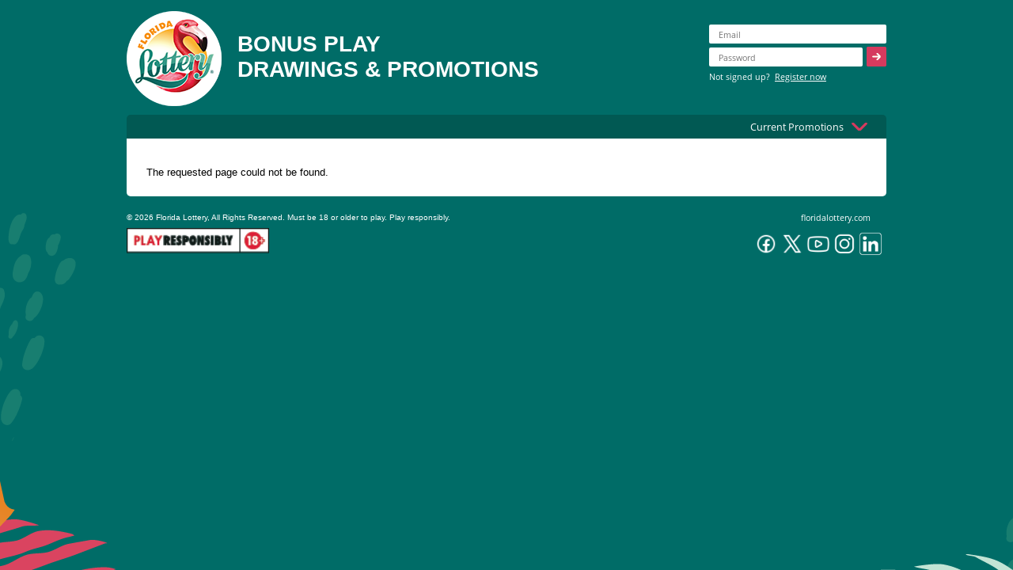

--- FILE ---
content_type: text/html; charset=ISO-8859-1
request_url: https://bonusplay.floridalottery.com/howToClaim_2023-fuelForLife
body_size: 11356
content:








<!DOCTYPE HTML>
<html>
<head>
<meta charset="iso-8859-1" />
<meta http-equiv="X-UA-Compatible" content="IE=Edge" />
<meta name='DESCRIPTION' content='Florida Lottery Bonus Play Drawing for Scratch-Offs games' />
<meta name='KEYWORDS' content='Lottery, lottery, florida lottery, Florida Lottery, Bonus Play Drawing' />
<link rel="stylesheet" type="text/css" media="screen" href="style/secondChance.css" />
<link rel="stylesheet" type="text/css" media="print" href="style/secondChance_print.css" />
	<!--[if lt IE 9]>
	<script type="text/javascript" src="js/html5shiv.js"></script>
	<script type="text/javascript" src="js/html5shiv-printshiv.js"></script>
	<link rel="stylesheet" type="text/css" media="all" href="style/secondChanceIE8.css" />
	<![endif]-->

<script src="https://ajax.googleapis.com/ajax/libs/jquery/3.6.0/jquery.min.js"></script>
	<script type="text/javascript">
	if (typeof jQuery == 'undefined')
	{
		document.write(unescape("%3Cscript src='js/jquery-3.6.0.min.js' type='text/javascript'%3E%3C/script%3E"));
	}
	</script>
	
	
	<!-- Google Tag Manager -->
<script>(function(w,d,s,l,i){w[l]=w[l]||[];w[l].push({'gtm.start':
new Date().getTime(),event:'gtm.js'});var f=d.getElementsByTagName(s)[0],
j=d.createElement(s),dl=l!='dataLayer'?'&l='+l:'';j.async=true;j.src=
'https://www.googletagmanager.com/gtm.js?id='+i+dl;f.parentNode.insertBefore(j,f);
})(window,document,'script','dataLayer','GTM-MDPP4CB');</script>
<!-- End Google Tag Manager -->
<!-- Google tag (gtag.js) -->
<script async src="https://www.googletagmanager.com/gtag/js?id=G-JC9EB9R922"></script>
<script>
  window.dataLayer = window.dataLayer || [];
  function gtag(){dataLayer.push(arguments);}
  gtag('js', new Date());

  gtag('config', 'G-JC9EB9R922');
</script>

<!-- Google tag (gtag.js) --> 
<script async src="https://www.googletagmanager.com/gtag/js?id=G-5TV1LQRQT8"></script> 
<script>   window.dataLayer = window.dataLayer || [];   function gtag(){dataLayer.push(arguments);}  
 gtag('js', new Date());   
 gtag('config', 'G-5TV1LQRQT8'); 
 </script>
 
<title>Page Not Found - Florida Lottery Bonus Play Drawings&Promotions</title>

</head>

<body>
	<!-- Test response headers -->
		 
	<!-- Google Tag Manager (noscript) -->
<noscript><iframe src="https://www.googletagmanager.com/ns.html?id=GTM-MDPP4CB"
height="0" width="0" style="display:none;visibility:hidden"></iframe></noscript>
<!-- End Google Tag Manager (noscript) -->

	<noscript>
		<p id="enableJavaScript">Please enable JavaScript in order to view this site properly.</p>
	</noscript>
	
	
<!------- START : Tags for 2015 FLOT SecondChance oneTag-------> 
 
<!-- One Tag Conditional Container: Florida Lottery (1752) | 2015 FLOT SecondChance oneTag (5672) -->

<script type="text/javascript">
var ft_onetag_5672 = {
	ft_vars:{
		"ftXRef":"",
		"ftXValue":"",
		"ftXType":"",
		"ftXName":"",
		"ftXNumItems":"",
		"ftXCurrency":"",
		"U1":"",
		"U2":"",
		"U3":"",
		"U4":"",
		"U5":"",
		"U6":"",
		"U7":"",
		"U8":"",
		"U9":"",
		"U10":"",
		"U11":"",
		"U12":"",
		"U13":"",
		"U14":"",
		"U15":"",
		"U16":"",
		"U17":"",
		"U18":"",
		"U19":"",
		"U20":""
		},
	ot_dom:document.location.protocol+'//servedby.flashtalking.com',
	ot_path:'/container/1752;52366;5672;iframe/?',
	ot_href:'ft_referrer='+escape(document.location.href),
	ot_rand:Math.random()*1000000,
	ot_ref:document.referrer,
	ot_init:function(){
		var o=this,qs='',count=0,ns='';
		for(var key in o.ft_vars){
			qs+=(o.ft_vars[key]==''?'':key+'='+o.ft_vars[key]+'&');
		}
		count=o.ot_path.length+qs.length+o.ot_href+escape(o.ot_ref).length;
		ns=o.ot_ns(count-2000);
		document.write('<iframe style="position:absolute; visibility:hidden; width:1px; height:1px;" src="'+o.ot_dom+o.ot_path+qs+o.ot_href+'&ns='+ns+'&cb='+o.ot_rand+'"></iframe>');
	},
	ot_ns:function(diff){
		if(diff>0){
			var o=this,qo={},
				sp=/(?:^|&)([^&=]*)=?([^&]*)/g,
				fp=/^(http[s]?):\/\/?([^:\/\s]+)\/([\w\.]+[^#?\s]+)(.*)?/.exec(o.ot_ref),
				ro={h:fp[2],p:fp[3],qs:fp[4].replace(sp,function(p1,p2,p3){if(p2)qo[p2]=[p3]})};
			return escape(ro.h+ro.p.substring(0,10)+(qo.q?'?q='+unescape(qo.q):'?p='+unescape(qo.p)));
		}else{
			var o=this;
			return escape(unescape(o.ot_ref));
		}
			}
	}
ft_onetag_5672.ot_init();
</script>
<!------- END : Tags for 2015 FLOT SecondChance oneTag-------> 
	
	<a href="#main" class="skipNavigation">Skip Navigation</a>
	



<!DOCTYPE html>
<header id="siteHeader">
	
	<a href="http://www.floridalottery.com"><img src="images/png/LotteryLogo.png" alt="Florida Lottery" width="120" height="120" id="lotteryLogo" /></a>
   
	<a id="siteLogo" href="home">BONUS PLAY<br>DRAWINGS & PROMOTIONS</a>
	
	
	
	
       	
<div class="loginForm">
	<form id="login" name="login" action="/secondchance/login.do" method="post">
		<p>
			<input type="text" name="form.email" maxlength="50" value="" tabindex="1" id="myUserName" class="inputText" onkeyup="verify()" placeholder="Email"/>
		<p>
			<input type="password" name="form.password" maxlength="16" tabindex="2" id="myPassWd" class="inputText password" placeholder="Password"/>
		<p>
			<input type="submit" value=" " id="submitButton" name="form.submitFlag" class="submitButtonHeader translate"/>

		</p>
	</form>



	<p class="register">Not signed up? <a href="registerFull">Register now</a></p>
	
	
</div>

	
</header>
<script type="text/javascript">

var button = document.getElementById("submitButton");
button.disabled = true;

function verify(){
	let emailCheck = document.querySelector("#myUserName").value;
		if(emailCheck.trim() === "")
			button.disabled = true;
		else
			button.disabled = false;
}

</script>

<!--<div style="margin:auto; width:960px;"><p class="playerAlert"><strong>Please be advised that our website will be undergoing maintenance overnight on Thursday, July 18th. This downtime may extend into the early morning hours of Friday, July 19th. As such, in addition to the website being down, players will be unable to enter the second chance promotion during this time. <br><br>
					We apologize for any inconvenience this may cause.</strong>
				</p></div>-->
	










<nav id="mainNav">
	<ul>
		<li class="promoMenu"><a href="home.do">Current Promotions</a>
			<div class="allPromotions">

			<!---------------------- ACTIVE PROMOTIONS START ---------------------------------------------------------->
				<ul>
				    
				    
				    	
				    	
				        <li class=''>
                            <a href="howToPlay_2026-XTheCash">
                                X The Cash
                            </a>
                        </li>
				    
				    	
				    	
				        <li class='lastPromo'>
                            <a href="https://www.collectwin.com/fl-symbols/app/index.html?promotion=11#">
                                Free Daily Games
                            </a>
                        </li>
				    
				</ul>
			<!---------------------- ACTIVE PROMOTIONS END ------------------------------------------------------------>


			<!---------------------- CLOSED PROMOTIONS START ---------------------------------------------------------->
				<p class="closedTitle translate">Closed Promotions</p>
				<ul>
				    
				    
				    	
				    	
				        <li class=''>
                            <a href="winners_2025-holidayCash">
                                Holiday Cash
                            </a>
                        </li>
				    
				    	
				    	
				        <li class=''>
                            <a href="winners_2025-limitedRaffle">
                                Limited-Time Raffle
                            </a>
                        </li>
				    
				    	
				    	
				        <li class=''>
                            <a href="winners_2025-forLife">
                                For Life
                            </a>
                        </li>
				    
				    	
				    	
				        <li class='lastPromo'>
                            <a href="winners_2025-nascar">
                                NASCAR
                            </a>
                        </li>
				    
				</ul>
			<!------------------- CLOSED PROMOTIONS END --------------------------------------------------------------->
      		</div>
    	</li>
	</ul>
</nav>
	




<meta http-equiv="Content-Security-Policy" content="default-src 'self'; frame-ancestors 'self'; img-src *;">

<div id="main">
	<div id="mainContent">
		<h1></h1>
		<p>The requested page could not be found.</p>
	</div>
</div>

	




<!DOCTYPE html>
<footer id="footer">
	<div class="footerCopy">
		<p>&copy;
		
		2026
		Florida Lottery, All Rights Reserved. Must be 18 or older to play. Play responsibly.</p>
		<img style="margin-top: -5px" src="images/png/PlayResponsibly_logo_2024.png" alt="" width="180" height="32" />
	</div>
	<nav class="footerNav">
		<p style="position: relative; right: 15px;"><a href="http://www.floridalottery.com">floridalottery.com</a></p>
		<a style="position: relative;" href="https://www.facebook.com/FloridaLottery"><img src="images/png/social_icon_facebook_2024.png" width="30" height="30"/></a>
		<a style="position: relative;" href="https://x.com/FloridaLottery"><img src="images/png/social_icon_X_2024.png" width="30" height="30"/></a>
		<a style="position: relative;" href="http://www.youtube.com/FloridaLottery"><img src="images/png/social_icon_youtube_2024_2.png" width="30" height="30"/></a>
		<a style="position: relative;" href="http://www.instagram.com/FloridaLottery"><img src="images/png/social_icon_instagram_2024.png" width="30" height="30"/></a>
		<a style="position: relative;" href="https://www.linkedin.com/company/floridalottery">
			<img alt="Link to Florida Lottery Likedin Page" src="images/png/social_icon_linkedin_2024.png" width="30" height="30"/>
		</a>
	</nav>
</footer>
	
	<!-- Google Analytics -->
	<script>
	(function(i,s,o,g,r,a,m){i['GoogleAnalyticsObject']=r;i[r]=i[r]||function(){
	(i[r].q=i[r].q||[]).push(arguments)},i[r].l=1*new Date();a=s.createElement(o),
	m=s.getElementsByTagName(o)[0];a.async=1;a.src=g;m.parentNode.insertBefore(a,m)
	})(window,document,'script','//www.google-analytics.com/analytics.js','ga');
	
	ga('create', 'UA-3966406-2', 'auto');  // Unique property ID
	ga('send', 'pageview');
	
	</script>
	<!-- End Google Analytics -->
</body>
</html>

<!-- Facebook Pixel Code -->
<script type="text/javascript">
!function(f,b,e,v,n,t,s){if(f.fbq)return;n=f.fbq=function(){n.callMethod?
n.callMethod.apply(n,arguments):n.queue.push(arguments)};if(!f._fbq)f._fbq=n;
n.push=n;n.loaded=!0;n.version='2.0';n.queue=[];t=b.createElement(e);t.async=!0;
t.src=v;s=b.getElementsByTagName(e)[0];s.parentNode.insertBefore(t,s)}(window,
document,'script','//connect.facebook.net/en_US/fbevents.js');
 
fbq('init', '726775560697784');
fbq('init', '679268802253162');
fbq('track', "PageView");
</script>
<noscript><img height="1" width="1" style="display:none;"
src="https://www.facebook.com/tr?id=726775560697784&ev=PageView&noscript=1"
/></noscript>
<!-- End Facebook Pixel Code -->


--- FILE ---
content_type: text/css
request_url: https://bonusplay.floridalottery.com/style/secondChance.css
body_size: 27470
content:
@charset "utf-8";
/* CSS Document */

/* The Apache License Version 2 for Open Sans can be found at this permalink: http://www.fontsquirrel.com/license/open-sans */
@font-face {
    font-family: 'open_sans';
    src: url('../fonts/opensans-regular-webfont.eot');
    src: url('../fonts/opensans-regular-webfont.eot?#iefix') format('embedded-opentype'),
         url('../fonts/opensans-regular-webfont.woff') format('woff'),
         url('../fonts/opensans-regular-webfont.ttf') format('truetype'),
         url('../fonts/opensans-regular-webfont.svg#open_sansregular') format('svg');
    font-weight: normal;
    font-style: normal;
}

@font-face {
    font-family: 'open_sans';
    src: url('../fonts/opensans-bold-webfont.eot');
    src: url('../fonts/opensans-bold-webfont.eot?#iefix') format('embedded-opentype'),
         url('../fonts/opensans-bold-webfont.woff') format('woff'),
         url('../fonts/opensans-bold-webfont.ttf') format('truetype'),
         url('../fonts/opensans-bold-webfont.svg#open_sansbold') format('svg');
    font-weight: bold;
    font-style: normal;
}

@font-face {
    font-family: 'open_sans_extrabold';
    src: url('../fonts/opensans-extrabold-webfont.eot');
    src: url('../fonts/opensans-extrabold-webfont.eot?#iefix') format('embedded-opentype'),
         url('../fonts/opensans-extrabold-webfont.woff') format('woff'),
         url('../fonts/opensans-extrabold-webfont.ttf') format('truetype'),
         url('../fonts/opensans-extrabold-webfont.svg#open_sans_extraboldregular') format('svg');
    font-weight: 800;
    font-style: normal;
}

/*Begin new styles for April 2013 redesign */
html {
	margin: 0;
	padding: 0;
	background: #006C67 url(../images/png/second_chance_bkg_2024.png) no-repeat center 185px;
}

body {
	position: relative;
	font-family: Arial, Helvetica, sans-serif;
	font-size: 13px;
	margin: 0;
	padding: 0;
	height: 100%;
	width: 100%;
}

div, span, applet, object, iframe, h1, h2, h3, h4, h5, h6, p, blockquote, pre, a, abbr, acronym, address, big, cite, code, del, dfn, em, img, ins, kbd, q, s, samp, small, strike, strong, sub, sup, tt, var, b, u, i, center, dl, dt, dd, ol, ul, li, fieldset, form, label, legend, table, caption, tbody, tfoot, thead, tr, th, td, article, aside, canvas, details, embed, figure, figcaption, footer, header, hgroup, menu, nav, output, ruby, section, summary, time, mark, audio, video {
	margin: 0;
	padding: 0;
	border: 0;
	font-size: 100%;
	font: inherit;
	vertical-align: baseline;
}

/* HTML5 display-role reset for older browsers */
article, aside, details, figcaption, figure,
footer, header, hgroup, menu, nav, section {
display: block;
}

q:before, q:after {
	content: '';
}

abbr, acronym {
	font-variant: normal;
	border: 0;
	/*indicating to users that more info is available */
	border-bottom: 1px dotted #000;
	cursor: help;
}

sup, sub {
   vertical-align: baseline;
   position: relative;
   top: -0.4em;
   font-size: 80%;
}
sub { top: 0.4em; }

input,textarea,select {
	font-family: inherit;
	font-size: inherit;
	font-weight: inherit;
}

/*to enable resizing for IE*/
input, textarea, select {
	*font-size: 100%;
}

legend {
	color:#000;
}

i, em {
	font-style: italic;
}

b, strong {
	font-weight: bold; 
}

a:link {
	color: #db4d69;
	font-weight: bold;
	outline: none;
}

a:visited {
	color: #db4d69;
	font-weight: bold;
	outline: none;
}

a.ltWeight:link, a.ltWeight:hover, a.ltWeight:visited {
	font-weight: normal;
}

a:hover, a.ltWeight:hover {
	color: #00675A;
	text-decoration: underline;
}

blockquote,ul,ol,dl { /*giving blockquotes and lists room to breathe*/
	margin: 1em;
}

ol,ul,dl { /*bringing lists on to the page with breathing room */
	margin-left: 2em;
}

ul.ulWithTitle {
	margin-top: 5px;
}

dl dd {
	margin-left:1em;
}

legend {
	font-size: 138.5%;
}

form label {
	font-size: 85%;
	font-weight: bold;
	display: block;
	margin-bottom: 2px;
}

input, select {
	background-color: #F5F5F5;
	border: 1px solid #CCC;
	padding: 2px;
}

caption {
	text-align: center;
	font-weight: bold;
}

table {
	position: relative;
	font-size: 12px;
	margin: 20px auto;
	text-align: center;
	border: 2px solid #000;
	border-radius: 7px;
	-webkit-box-shadow: 2px 2px 3px #333;
	box-shadow: 2px 2px 3px #333;
	background-color: #ffffff;
	border-collapse: separate;
	border-spacing: 0;
	behavior: url(style/PIE.htc);
}

th {
	font-weight: bold;
	text-align: center;
}

table td {
	padding: 2px;
}

table thead tr:first-child, table thead tr th:first-child {
    border-radius: 5px 0 0 0;
}

table thead tr:last-child, table thead tr th:last-child {
    border-radius: 0 5px 0 0;
}

table tr:last-child td:first-child {
	-moz-border-radius-bottomleft: 5px;
	-webkit-border-bottom-left-radius: 5px;
	border-bottom-left-radius: 5px;
}

table tr:last-child td:last-child {
	-moz-border-radius-bottomright: 5px;
	-webkit-border-bottom-right-radius: 5px;
	border-bottom-right-radius: 5px;
}

table.plainTable {
	border: none;
	width: 800px;
	border-radius: 0;
	box-shadow: none;
	background-color: transparent;
}

p,fieldset { /*so things don't run into each other*/
	margin-bottom: 1em;
}

h1 {
	font-family: "Arial Black", Gadget, Arial, sans-serif;
	font-weight: 900;
	font-size: 174%;
	color: #000000;
	margin-bottom: 10px;
}

h2 {
	font-size: 153.9%;
	font-weight: bold;
}

h2.ticketEntry {
	margin-bottom: .25em;
	clear: both;
}

h3 {
	font-size: 116%;
	margin-bottom: 5px;
}

h5 {
	font-weight: bold;
}

.skipNavigation { visibility: hidden; position: absolute; top: -100px; left: 0; }

p#enableJavaScript {
	padding: 1em;
	background-color: #000;
	color: #fff;
	margin: 0;
	font-weight: bold;
	font-size: 93%;
}

.clear {
	clear: both;
}

#siteHeader {
 	position: relative;
	width: 960px;
	height: 145px;
	margin: 0 auto;
	padding: 0;
	z-index: 10;
}

#lotteryLogo {
	position: absolute;
	top: 14px;
}

#siteLogo {
	position: absolute;
	top: 40px;
	left: 140px;
	text-decoration: none;
	color: #FFFFFF;
	width: 500px;
	font-size: 28px;
}

.loginMessage {
	color: #C60C30;
	font-weight: bold;
}

.loginForm {
	position: relative;
	font-family: 'open_sans', Arial, Helvetica, sans-serif;
	font-size: 11px;
	color: #ffffff;
	float: right;
	text-align: right;
	margin: 20px 0 0 0;
}

.loginForm div {
	margin: 0 0 9px 0;
	padding: 0;
}

.loginForm label {
	display: inline;
	font-size: 100%;
	font-weight: normal;
	padding: 0;
	margin-right: 3px;
}

.loginForm input {
	background-color: #fff;
	border: none;
	font-size: 100%;
	outline: none;
}

.loginForm input.inputText {
	position: relative;
	height: 22px;
	padding: 1px 12px;
	line-height: 20px;
	border-radius: 2px;
	width: 200px;
	behavior: url(style/PIE.htc);
	float: left;
}

.loginForm input.password {
	margin-top: 5px;
	width: 170px;
}

.loginForm .submitButtonHeader {
	position: absolute;
	top: 39.38px;
	right: -10px;
	margin: 0;
	width: 35px;
	height: 30px;
	overflow: hidden;
	background: transparent url(../images/png/submit_button_2024.png) no-repeat 0 0;
	outline: none;
}

.loginForm .submitButtonHeader a:link,.loginForm .submitButtonHeader a:active {
	background-position: 0 0;
}

.loginForm .submitButtonHeader:hover {
	background-position: 0 -31px;
}

.loginForm .register {
	float: left;
	text-align: center;
	margin-top: 5px;
}

.loginForm .register a {
	color: #ffffff;
	font-weight: normal;
	margin-left: 3px;
}

.loginForm .register a:hover {
	color: #000000;
	text-decoration: underline;
}

.loggedIn {
	font-weight: bold;
}

nav#mainNav {
	position: relative;
	height: 30px;
	background-color: #015953;
	/*border-bottom: 1px solid #1c1d22;*/
	border-radius: 5px 5px 0 0;
	/*box-shadow: -2px -2px 10px -6px #111, 4px -1px 10px -6px #111;*/
	width: 960px;
	margin: 0 auto;
	z-index: 3;
	text-align: right;
	behavior: url(style/PIE.htc);
}

nav#mainNav, nav.footerNav {
	color: #ffffff;
	font-family: 'open_sans', Arial, Helvetica, sans-serif;
	font-size: 12px;
}

nav#mainNav ul, nav.accountNav ul {
	position: absolute;
	top: 0;
	right: 14px;
	margin: 0 auto;
	list-style-type: none;
	display: inline-block;
	padding: 0;
	height: 32px;
	line-height: 32px;
	vertical-align: middle;
}

nav#mainNav ul li, nav.accountNav ul li, nav.footerNav ul li {
	float: left;
	width: auto;
	margin: 0 10px;
}

nav#mainNav a, nav.accountNav a, nav.footerNav a {
	color: #ffffff;
	text-decoration: none;
	font-weight: normal;
	outline: none;
}

nav#mainNav a:hover, nav.accountNav a:hover, nav.footerNav a:hover {
	color: #000000;
	text-decoration: none;
	font-weight: normal;
}

nav#mainNav ul li.promoMenu, nav.accountNav ul li.promoMenu {
	padding-bottom: 20px;
}

nav#mainNav ul li.promoMenu > a, nav.accountNav ul li.promoMenu > a, nav.accountNav ul li.promoMenu > a {
	display: inline-block;
	line-height: 10px;
	padding-right: 30px;
	background: url(../images/png/promoArrow_2024.png) no-repeat right -25px;
}

nav#mainNav ul li.promoMenu > a:hover, nav.accountNav ul li.promoMenu > a:hover {
	background-position: right 0px;
}

nav#mainNav ul li.promoMenu > a, nav#mainNav ul li.promoMenu > a:hover {
	font-weight: normal;
	font-size: 13px;
}

nav#mainNav ul li.promoMenu > a { color: #FFFFFF; }
nav#mainNav ul li.promoMenu > a:hover { color: #000000; }

div.allPromotions {
	display: none;
	position: absolute;
	top: 30px;
	right: 0;
	width: 135px;
	padding: 0 10px 2px 10px;
	background-color: #FFFFFF;
	filter: alpha(opacity=93); /* For IE8 and earlier */
	behavior: url(style/PIE.htc);
	text-align: left;
}

.promoMenu:hover div.allPromotions {
	display: block;
}

div.allPromotions p.closedTitle {
	margin: 1px -10px 0 -10px;
	padding: 0 4px 0 12px;
	border-bottom: 2px solid #006C67;
	color: #000;
	font-weight: bold;
	font-size: 11px;
	height: 26px;
	line-height: 26px;
	vertical-align: middle;
}

.smartling-es div.allPromotions p.closedTitle {
	padding: 1px 1px 0 3px;
}

div.allPromotions ul {
	position: relative;
	margin: 0 auto;
	list-style-type: none;
	display: inline-block;
	padding: 0;
}

div.allPromotions ul li {
	padding: 5px;
	border-bottom: 1px solid #000000;
	font-size: 11px;
	color: #1c1d22;
	line-height: normal;
}

div.allPromotions ul li.lastPromo {
	border-bottom: none;
}

nav#mainNav ul li.promoMenu div.allPromotions ul {
	position: relative;
	margin: 0 10px;
	height: 100%;
}

nav#mainNav ul li.promoMenu div.allPromotions ul li {
	margin: 0 auto;
	width: 125px;
	padding: 8px 5px;
}

nav#mainNav ul li.promoMenu div.allPromotions ul li a, nav.accountNav ul li.promoMenu div.allPromotions ul li a {
	color: #1c1d22;
	font-weight: normal;
	text-decoration: none;
}

nav#mainNav ul li.promoMenu div.allPromotions ul li a:hover, nav.accountNav ul li.promoMenu div.allPromotions ul li a:hover {
	color: #db4d69;
	text-decoration: none;
}

nav.accountNav ul li div.allPromotions {
	position: absolute;
	top: 26px;
	right: 16px;
	width: 110px;
}

nav.accountNav ul li div.allPromotions ul {
	margin: 0;
	height: 100%;
}

nav.accountNav ul li div.allPromotions ul li {
	padding: 5px;
	width: 100px;
}

#subNav {
	float: right;
	width: 235px;
	height: auto;
	margin: 10px 0 0 15px;
	display: inline;
	background-color: #FFFFFF;
}

#subNavContent {
	width: 195px;
	margin: 0 5px 25px 30px;
	border-left: 1px solid #9c9c9c;
	padding: 5px 5px 5px 15px;
	color: #888888;
}

#subNavContent ul {
	font-weight: bold;
	margin-left: 12px;
}

#subNavContent ul li {
	margin-bottom: 12px;
	padding-left: 0;
}

#subNavContent ul a {
	text-decoration: none;
}

#subNavContent ul a:hover {
	text-decoration: none;
}

#subNavContent ul li img {
	margin-left: 9px;
	border-left: 1px solid #888888;
	vertical-align: middle;
}

#subNavContent h3 {
	color: #555555;
	margin-bottom: 14px;
	font-style: italic;
}

/*Begin Game Nav*/
#gameNav {
	position: absolute;
	bottom: 0;
	left: 0;
	text-align: center;
	margin: 0 auto;
	padding: 0;
	width: 960px;
	height: 40px;
}

#gameNav ul {
    position: relative;
	display: inline-block;
	height: 40px;
	margin: 0 auto;
	padding: 0;
	text-align: center;
	font-size: 123.1%;
	font-weight: bold;
	font-style: italic;
}

#gameNav ul li {
	float: left;
	list-style-type: none;
	font-weight: bold;
	display: inline;
	margin: 0;
	padding: 0;
	height: 40px;
}

#gameNav ul li span {
	padding: 0 39px; 
	line-height: 40px;
	float: left;
	height: 40px;
	vertical-align: middle;
	cursor: pointer;
}

.smartling-es #gameNav ul li span {
	padding: 0 22px !important;
}

#gameNav ul li.active span, #gameNav ul li.active a:hover span {
	text-decoration: none;
	cursor: default;
}

#gameNav ul a:link, #gameNav ul a:visited {
	text-decoration: none;
}

#gameNav ul a:link, #gameNav ul a:visited {
	text-decoration: none;
}

#gameNav ul a:hover span {
	text-decoration: underline;
}

#gameNav ul li.inactive span {
	text-decoration: none;
	cursor: default;
}

div#main #gameNav ul li.first {
	border-left: none;
}

div#main #gameNav ul li.last {
	border-right: none;
}
/*End Game Nav*/

.content_red { color: #c60c30; font-weight: bold; font-size: 108%; }

h3.promoEnded { text-decoration: none; margin: .6em; color: #c60c30; font-size: 26px; font-weight: bold; line-height: 1.2em; text-align: center; }

span.exclamation { font-size: 153.9%; margin: 0 0 0 2px; color: #c60c30; }

.submitResponse {
	font-weight: bold;
	font-size: 108%;
	margin-bottom: 50px;
}

#main {
	position: relative;
	background-color: #ffffff;
	border-radius: 0 0 5px 5px;
	/*box-shadow: -2px 0px 10px -6px #111, 4px 4px 10px -6px #111;*/
	behavior: url(style/PIE.htc);
	width: 960px;
	margin: 0 auto;
	z-index: 2;
	height: auto;
	clear: both;
}

#mainContent {
	position: relative;
	left: 0;
	margin: 0 25px;
	padding: 25px 0 10px 0;
	overflow: hidden;
}

div#main div#topBanner { position: relative; height: 280px; }

div.largeBanner {
	position: relative;
	width: 100%;
	z-index: 2;
}

div.largeBanner .contentAreaMain {
	height: 243px;
	background-color: transparent;
	margin: 0 auto;
	padding: 0;
	display: block;
}

div#largeSlideShow {
	position: relative;
	height: 243px;
}

#largeSlideShow .whtFade {
	position: absolute;
	bottom: 0;
	left: 0;
	height: 35px;
	width: 960px;
	background: url(../images/png/whtFade.png) repeat-x;
	z-index: 20;
}

div#largeSlideShow .slide {
	left: 0;
	width: 100%;
	filter: inherit;
}

.prevLargeSlideShowBanner {
	position: absolute; 
	top: 70px; 
	left: 50%;
	margin-left: -480px;
	z-index: 10; 
	width: 66px; 
	height: 94px; 
	display: inline-block; 
	background: url(../images/png/largeBannerArrowsPrev.png) 0 -94px no-repeat;
	outline: none;
}

.nextLargeSlideShowBanner {
	position: absolute;
	top: 70px;
	right: 50%;
	margin-right: -480px;
	z-index: 10;
	width: 66px;
	height: 94px;
	display: inline-block;
	background: url(../images/png/largeBannerArrowsNext.png) 0 -94px no-repeat;
	outline: none;
}

a:hover.prevLargeSlideShowBanner, a:hover.nextLargeSlideShowBanner {
	background-position: 0 0;
}

div#largeSlideShow .slide {
	left: 0;
	width: 100%;
	filter: inherit;
}

.pagination {
	position: absolute;
	bottom: 2px;
	right: 50px;
	width: auto;
	z-index: 1000;
	margin: 0;
	padding: 0;
}

.pagination li {
	float: left;
	margin: 0 2px;
	list-style: none;
}

.pagination li a {
	display: block;
	width: 12px;
	height: 0;
	padding-top: 12px;
	background-image: url(../images/png/slides_pagination.png);
	background-position: 0 0;
	float: left;
	overflow: hidden;
}

.pagination li.current a {
	background-position:0 -12px;
}

.noScript {
	visibility: hidden;
	cursor: default;
}

.noScriptBanner {
	position: absolute;
	z-index: 0;
}

.noScriptBanner:first-child {
	z-index: 1;
}

#homePage {
	overflow: auto;
}

#leftHome {
	margin: -5px 0 25px 10px;
	text-align: left;
}

#rightHome {
	float: right;
	width: 356px;
	text-align: left;
	padding: 20px 0 0 54px;
	background: url(../images/png/grayLine.png) no-repeat 22px 0;
	margin-bottom: 10px;
}

#rightHome img {
	margin: 0 17px 20px 3px;
	box-shadow: 4px 4px 7px -1px #333;
	behavior: url(style/PIE.htc);
}

dl {
	margin: 0;
}

.faqs dt {
	font-weight: bold;
	margin-bottom: .5em;
}

.faqs dd {
	margin-bottom: 1em;
}

tr.cancelled td span {
	text-decoration: line-through;
}

table.drawDates {
	-moz-border-radius: 7px;
	border-radius: 7px;
	width: 70%;
	text-align: center;
	margin: 30px auto 25px auto;
	padding: 0px;
}

table.drawDates thead tr th {
	font-size: 123.1%;
	font-weight: bold;
	text-shadow: 1px 1px 2px #111;
}

table.drawDates thead tr th, table.drawDates tbody tr td {
	padding: 8px;
	border: 1px solid;
}

div.enterVouchers {
	text-align: center;
	margin: 50px auto 35px auto;
	position: relative;
	width: auto;
	text-align: center;
	font-weight: bold;
	font-size: 18px;
	text-shadow: 1px 1px 2px #111;
}

div.enterVouchers a {
	position: relative;
	padding: 8px 18px;
	display: inline-block;
	border-radius: 7px;
	min-width: 250px;
	color: #fff;
	text-decoration: none;
	behavior: url(style/PIE.htc);
}

table.tktEntry { width: 100%; margin-top: 10px; }

.darkenBackground {
	height: 100%;
	width: 100%;
	position:fixed;
	top: 0px;
	left: 0px;
	background-color: rgb(0, 0, 0);
	background-repeat:repeat;
	-moz-opacity: 0.60;
	filter: alpha(opacity=60);
	opacity: 0.6;
	z-index: 10000;
}

#messageOverlay {
	display: none;
}

#confirmBox {
	background-color: #FFFFFF;
	width: 400px;
	position: fixed;
	left: 50%;
	top: 50%;
	margin: -130px 0 0 -200px;
	border: 1px solid rgba(33, 33, 33, 0.6);
	box-shadow: 0 0 10px rgba(0, 0, 0, 0.6);
	z-index: 10001;
}

#confirmBox h1, #confirmBox p {
	background: #f5f5f5;
	padding: 20px 20px;
	color: #000;
}

#confirmBox h1 {
	letter-spacing: 0.3px;
	color: #888;
}

#confirmBox p {
	background: none;
	font-size: 16px;
	line-height: 1.4;
	padding-top: 35px;
}

#confirmButtons {
	padding: 0px 0 20px 0;
	text-align: center;
}

#confirmBox a.button {
	display: inline-block;
	background-color: #DDD;
	color: #000;
	position: relative;
	height: 28px;
	line-height: 28px;
	margin-right: 15px;
	padding: 0 35px 0 40px;
	text-decoration: none;
	border: 1px solid #AAAAAA;
	border-radius: 7px;
	box-shadow: 0 0 2px rgba(0, 0, 0, 0.25);
	background-image: -o-linear-gradient(bottom, #CCCCCC 0%, #EEEEEE 100%);
	background-image: -moz-linear-gradient(bottom, #CCCCCC 0%, #EEEEEE 100%);
	background-image: -webkit-linear-gradient(bottom, #CCCCCC 0%, #EEEEEE 100%);
	background-image: -ms-linear-gradient(bottom, #CCCCCC 0%, #EEEEEE 100%);
	background-image: linear-gradient(bottom, #CCCCCC 0%, #EEEEEE 100%);
}

#confirmBox a.button:hover{
	background-color: #EEE;
	color: #000;
	background-image: -o-linear-gradient(bottom, #DDDDDD 0%, #FFFFFF 100%);
	background-image: -moz-linear-gradient(bottom, #DDDDDD 0%, #FFFFFF 100%);
	background-image: -webkit-linear-gradient(bottom, #DDDDDD 0%, #FFFFFF 100%);
	background-image: -ms-linear-gradient(bottom, #DDDDDD 0%, #FFFFFF 100%);
	background-image: linear-gradient(bottom, #DDDDDD 0%, #FFFFFF 100%);
}

#confirmBox a.button:active{
	background-color: #EEE;
	color: #000;
	background-image: -o-linear-gradient(bottom, #BBBBBB 0%, #DDDDDD 100%);
	background-image: -moz-linear-gradient(bottom, #BBBBBB 0%, #DDDDDD 100%);
	background-image: -webkit-linear-gradient(bottom, #BBBBBB 0%, #DDDDDD 100%);
	background-image: -ms-linear-gradient(bottom, #BBBBBB 0%, #DDDDDD 100%);
	background-image: linear-gradient(bottom, #BBBBBB 0%, #DDDDDD 100%);
}

#confirmBox a.button:focus {
	outline: 0;
}

.boldNote {
	text-align: center;
	font-weight: bold;
}

#footer {	
	font-size: 77%;
	color: #fff;
	margin: 0 auto;
	padding: 8px 0 10px 0;
	text-align: left;
	width: 960px;
	z-index: 1;
}

#footer p {
	margin: 0;
	padding: 0;
	height: 37px;
	line-height: 37px;
	vertical-align: middle;
}

.footerCopy {
	float: left;
	width: auto;
}

nav.footerNav {
	float: right;
	width: auto;
	text-align: right;
	margin-right: 5px;
	margin-left: 15px;
	position: relative;
	font-size: 11px;
}

nav.footerNav ul {
	position: relative;
	margin: 0;
	list-style-type: none;
	display: inline-block;
	padding: 0;
	height: 32px;
	line-height: 32px;
	vertical-align: middle;
 }

nav.footerNav ul li {
	margin: 0 6px;
}

nav.footerNav ul li a, nav.footerNav ul li a:hover {
	font-style: italic;
}

div.video {
	text-align: center;
	margin: 20px auto 10px auto;
}

/*Begin Register Styles*/
section#register {
	margin: 25px;
}

section#register fieldset {
	float: right;
	width: 390px;
}

section#register fieldset.loginInfo {
	float: left;
	margin-right: 44px;
}

section#register fieldset legend {
	font-size: 138.5%;
	font-weight: bold;
	color: #333;
}

section#register fieldset div {
	float: left;
	margin-right: 20px;
}

section#register fieldset div.firstName, section#register fieldset div.lastName {
	width: 185px;
}

section#register fieldset div.zip, section#register fieldset div.phone2, section#register fieldset div.lastName {
	margin-right: 0;
}

#register label, form.forgotPassword label {
	display: inline-block;
	margin-top: 1.25em;
}

form.forgotPassword div.submit{
	display: inline;
}

#register input {
	width: 98%;
}

#register input.checkbox {
	width: 13px;
}

p.alreadyReg {
	float: right;
	font-weight: bold;
	font-size: 116%;
	text-align: center;
	margin: 0 6px 10px 20px;
	padding: 15px 10px;
	border: 1px #e98300 solid;
	background-color: #fff4e6;
	width: 250px;
}

section#register p.registerNotes {
	clear: both;
	font-size: 11px;
	margin: 0;
	padding: 3px 0 0 0;
}

section#register p.registerNotes2 {
	margin-top: 72px;
}

#register #state {
	width: 251px;
}

#register #zipcode {
	width: 112px;
}

section#register fieldset div.state {
	width: 251px;
} 

section#register fieldset div.zip {
	width: 118px;
} 

section#register fieldset div.phone {
	clear: left;
}

section#register fieldset div.phone, section#register fieldset div.phone2 {
	width: 185px;
}

section#register fieldset div.phone input, section#register fieldset div.phone2 input, section#register fieldset div.firstName input, section#register fieldset div.lastName input {
	width: 179px;
}

section#register div.submit {
	width: 100%;
	text-align: center;
	margin-bottom: 0;
}

#register select {
	width: 100%;
	background-color: #F5F5F5;
	border: 1px solid #CCC;
	padding: 2px 0;
}

span.reqField {
	color: #c60c30;
	margin: 0 2px 0 -7px;
}

ul.errorMessage {
	font-size: 93%;
	color: #c60c30;
	font-weight: bold;
}

input.errorMessage {
	border: 1px solid #c60c30;
	background-color: #fae8eb;
}

input.submitButton, #register input.submitButton {
	font-size: 93%;
	position: relative;
	height: 32px;
	width: auto;
	border: 1px solid #CCC;
	overflow: hidden;
	padding: 4px 50px;
	margin: 15px;
	color: #000;
	font-weight: bold;
	cursor: pointer;
	border-radius: 5px 5px 5px 5px;
	background-color: #FEFEFE;
	background: linear-gradient(to bottom, #FEFEFE 0%,#DEDEDE 100%); /*W3C */
	-pie-background: linear-gradient(#FEFEFE, #DEDEDE);
	behavior: url(style/PIE.htc);
}
/*End Register Styles*/

section.loginPage {
	width: 390px;
}

section.loginPage div.submit {
	margin-top: 16px;
}

div.notRegistered {
	float: right;
	font-weight: bold;
	font-size: 116%;
	text-align: center;
	margin: 30px 80px 10px 10px;
	padding: 15px 25px;
	border: 1px #e98300 solid;
	background-color: #fff4e6;
	width: 230px;
}

div.notRegistered p.forgotPwd {
	border-top: 1px #e98300 solid;
	padding-top: 15px;
	margin-bottom: 0;
}

form#ticketEntryForm { margin: 15px 0 30px 50px; }

form#ticketEntryForm p span { font-weight: bold; margin-right: 4px; }

form#ticketEntryForm input.ticketSubmit {
	position: relative;
	border-radius: 7px;
	border: none;
	height: 29px;
	padding: 1px 18px 0 18px;
	margin-left: 6px;
	color: #ffffff;
	font-weight: bold;
	text-transform: uppercase;
	cursor: pointer;
	behavior: url(style/PIE.htc);
}

p.playerAlert { margin: 0 0 20px 0; border: 2px #e98300 solid; background-color: #fff4e6; padding: 15px 20px; }
p.playerAlert span { font-weight: bold; }

table#ticketEntryList tr.cancelled td {
	text-decoration: line-through;
}

table#ticketEntryList {
	margin-bottom: 1em;
}

.disqualifiedNote {
	font-size: 93%; margin-bottom:10px;
}

.redAsterisk {
	color: #FF0000; 
	font-weight: bold;
}

div.bogoCoupon {
	text-align: left;
	width: 305px;
	border: dashed 2px #000;
	margin: 30px auto 20px auto;
}

div.bogoCoupon img {
	z-index: 1;
	margin-bottom: -55px;
}

div.bogoCoupon p {
	z-index: 10;
	margin: 0 15px 15px 15px;
	font-size: 12px;
}

div.bogoCoupon p.couponTitle {
	font-size: 18px;
	font-weight: bold;
	line-height: 26px;
	text-align: center;
	margin: 10px 15px 16px 15px;
}

div.bogoCoupon img.barcode {
	display: block;
	margin: 25px auto 20px auto;
}

div.bogoCoupon p.couponExp {
	font-weight: bold;
	text-align: center;
	font-size: 12px;
	padding: 0;
	margin: 10px 16px 0 8px;
	line-height: 65px;
	vertical-align: 65px;
}

div.bogoCoupon p.couponExp img {
	float: right;
	margin: 0;
	padding: 0;
}

div.printCoupon {
	text-align: center;
	margin: 25px 100px 0 15px;
	float: right;
}

div.printCoupon .couponSubmit,
div#thankYouDiv .couponBack {
	background: transparent url(../images/png/couponPrint.png) no-repeat;
	width: 145px;
	height: 42px;
	font-size: 16px;
	font-weight: bold;
	color: #fff;
	font-family: Arial, Helvetica, sans-serif;
	border: none;
	cursor: pointer;
	margin: 0 auto;
	padding: 0 0 0 3px;
}

div#thankYouDiv .couponSubmit {
	margin-left: 200px;
}

div#thankYouDiv {
	margin-bottom: -15px;
}

div#thankYouDiv img.couponImg {
	float: right;
	width: 300px;
	margin: 30px 0 0 40px;
}

div#thankYouDiv h1 {
	color: #000;
	font-size: 44px;
	line-height: 60px;
	text-align: center;
	margin: 25px 0 25px 70px;
}

div#thankYouDiv h2 {
	text-align: center;
	color: #26408a;
	margin: 0 0 25px 70px;
	line-height: 32px;
	font-style:italic;
	font-size:24px;
}
div#thankYouDiv a.learnMore {
	margin-left: 185px;
}

div#thankYouDiv a.couponBack {
	text-decoration: none;
	//color: #232d30;
	position: absolute;
	bottom: 20px;
	left: 15px;
	//background: transparent url(../images/gif/back.gif) no-repeat center left;
	padding-left: 10px;
	padding-top: 10px;
	//height: 7px;
	//line-height: px;
	//vertical-align: top;
}

div#thankYouDiv { display: none; }
div.couponRedemption{
	position: absolute;
	top: 120px;
	right: 0px;
}
div.couponRedemption img{
	overflow: visible;
	z-index: 1;
}

div#regInst {
	text-align: center;
	font-style:italic;
}

--- FILE ---
content_type: text/css
request_url: https://bonusplay.floridalottery.com/style/secondChance_print.css
body_size: 4927
content:
@charset "utf-8";
/* CSS Document */

/*Begin new styles for April 2013 redesign */
html,body {
	font-family: Arial, Helvetica, sans-serif;
	font-size: 13px;
}

div,span,applet,object,iframe,h1,h2,h3,h4,h5,h6,p,blockquote,pre,a,abbr,acronym,address,big,cite,code,del,dfn,em,img,ins,kbd,q,s,samp,small,strike,strong,sub,sup,tt,var,b,u,i,center,dl,dt,dd,ol,ul,li,fieldset,form,label,legend,table,caption,tbody,tfoot,thead,tr,th,td,article,aside,canvas,details,embed,figure,figcaption,footer,header,hgroup,menu,nav,output,ruby,section,summary,time,mark,audio,video {
	margin: 0;
	padding: 0;
	border: 0;
	font-size: 100%;
	font: inherit;
	vertical-align: baseline;
}

/* HTML5 display-role reset for older browsers */
article,aside,details,figcaption,figure,footer,header,hgroup,menu,nav,section {
	display: block;
}

q:before,q:after {
	content: '';
}

abbr,acronym {
	font-variant: normal;
	border: 0;
	/*indicating to users that more info is available */
	border-bottom: 1px dotted #000;
	cursor: help;
}

sup {
	vertical-align: text-top;
}

sub {
	vertical-align: text-bottom;
}

input,textarea,select {
	font-family: inherit;
	font-size: inherit;
	font-weight: inherit;
}

/*to enable resizing for IE*/
input,textarea,select {
	*font-size: 100%;
}

legend {
	color: #000;
}

i,em {
	font-style: italic;
}

b,strong {
	font-weight: bold;
}

a:link {
	color: #db4d69;
	text-decoration: none;
	font-weight: bold;
	outline: none;
}

a:hover {
	color: #00675A;
	text-decoration: underline;
}

a:visited {
	color: #db4d69;
	text-decoration: none;
	font-weight: bold;
	outline: none;
}

blockquote,ul,ol,dl { /*giving blockquotes and lists room to breathe*/
	margin: 1em;
}

ol,ul,dl { /*bringing lists on to the page with breathing room */
	margin-left: 2em;
}

ul.ulWithTitle {
	margin-top: 5px;
}

dl dd {
	margin-left: 1em;
}

caption {
	text-align: center;
	font-weight: bold;
}

table {
	position: relative;
	font-size: 12px;
	margin: 10px auto;
	text-align: center;
	border: 2px solid #000;
	border-radius: 5px;
	-webkit-box-shadow: 2px 2px 3px #333;
	box-shadow: 2px 2px 3px #333;
	background-color: #ffffff;
	border-collapse: separate;
	border-spacing: 0;
}

th {
	font-weight: bold;
	text-align: center;
}

table td {
	padding: 2px;
}

table thead tr:first-child, table thead tr th:first-child {
	border-radius: 2px 0 0 0;
}

table thead tr:last-child, table thead tr th:last-child {
	border-radius: 0 2px 0 0;
}

table tr:last-child td:first-child {
	-moz-border-radius-bottomleft: 2px;
	-webkit-border-bottom-left-radius: 2px;
	border-bottom-left-radius: 2px;
}

table tr:last-child td:last-child {
	-moz-border-radius-bottomright: 2px;
	-webkit-border-bottom-right-radius: 2px;
	border-bottom-right-radius: 2px;
}

table.plainTable {
	border: none;
	width: 800px;
	border-radius: 0;
	box-shadow: none;
	background-color: transparent;
}

p,fieldset { /*so things don't run into each other*/
	margin-bottom: 1em;
}

h1 {
	font-family: "Arial Black", Gadget, Arial, sans-serif;
	font-weight: 900;
	font-size: 174%;
	color: #DB1F44;
	margin-bottom: 10px;
}

h2 {
	font-size: 153.9%;
	margin-bottom: 1em;
}

h2.ticketEntry {
	margin-bottom: .25em;
	clear: both;
}

h3 {
	font-size: 116%;
	margin-bottom: 5px;
}

h5 {
	font-weight: bold;
}

#mainNav, #header ul, #welcome, #footer nav.footerNav, footer, #siteHeader div.loginForm, nav#mainNav, #largeSlideShow, .skipNavigation, div.video, nav.accountNav, .hidden, #topBanner #gameNav, #backgroundTop, div.printCoupon, h1.printInstructions, p.printInstructions , div#thankYouDiv h1, div#thankYouDiv h2, div#thankYouDiv img {
	display: none;
}

#siteHeader {
	margin-top: -15px;
}

img {
	border: none;
}

#topBanner img {
	width: 100%;
	height: auto;
	margin: 5px 0px;
}

table {
	max-width: 98%;
}

#footer p {
	margin: 0;
	font-size: 70%;
	font-weight: bold;
	color: #666666;
	text-align: center;
}

#mainContent {
	margin-top: 0;
	text-align: left;
}

#rightHome {
	text-align: center;
}

div#mainContent div.bogoCoupon { border: dashed; width: 305px; text-align: center; margin: 15px auto; }

div.bogoCoupon img {
	z-index: 1;
	margin-bottom: -60px;
}

div.bogoCoupon p {
	z-index: 10;
	margin: 0 16px 16px 16px;
	font-size: 12px;
	text-align: left;
}

div.bogoCoupon p.couponTitle {
	font-size: 18px;
	font-weight: bold;
	text-align: center;
	margin: 30px 10px 16px 10px;
}

div.bogoCoupon img.barcode {
	display: block;
	margin: 25px auto 20px auto;
}

div.bogoCoupon p.couponExp {
	font-weight: bold;
	text-align: center;
	font-size: 13px;
	padding: 0;
	margin: 10px 12px 10px 6px;
	line-height: 65px;
	vertical-align: 65px;
}

div.bogoCoupon p.couponExp img {
	float: right;
	margin: 0;
	padding: 0;
}